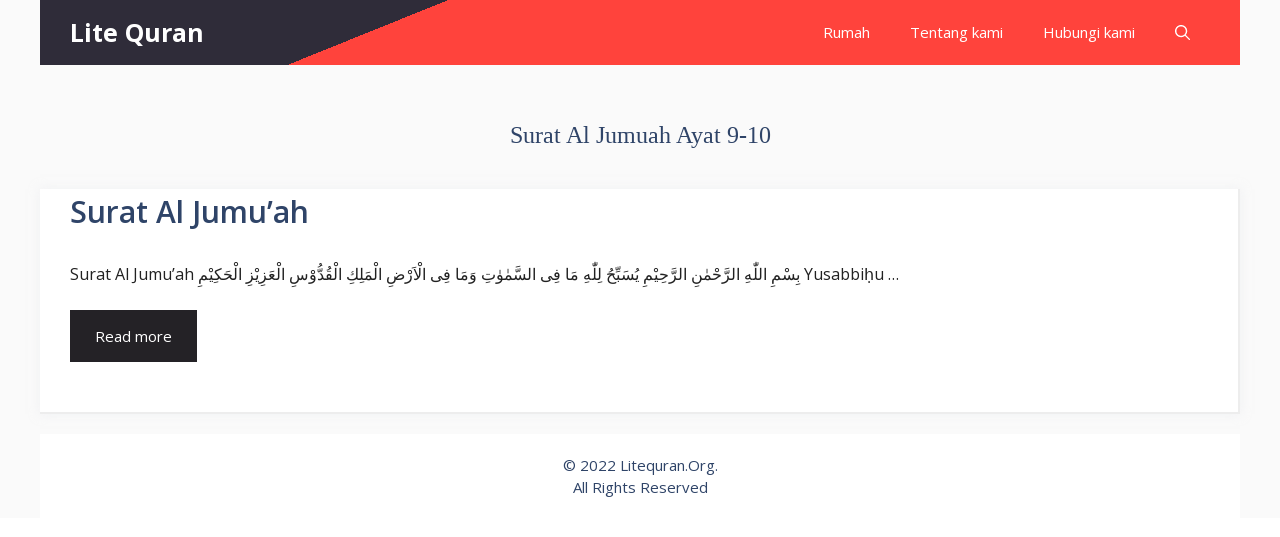

--- FILE ---
content_type: text/html; charset=utf-8
request_url: https://www.google.com/recaptcha/api2/aframe
body_size: 267
content:
<!DOCTYPE HTML><html><head><meta http-equiv="content-type" content="text/html; charset=UTF-8"></head><body><script nonce="UtYvJ2-XZoyS9G9rsTSpSA">/** Anti-fraud and anti-abuse applications only. See google.com/recaptcha */ try{var clients={'sodar':'https://pagead2.googlesyndication.com/pagead/sodar?'};window.addEventListener("message",function(a){try{if(a.source===window.parent){var b=JSON.parse(a.data);var c=clients[b['id']];if(c){var d=document.createElement('img');d.src=c+b['params']+'&rc='+(localStorage.getItem("rc::a")?sessionStorage.getItem("rc::b"):"");window.document.body.appendChild(d);sessionStorage.setItem("rc::e",parseInt(sessionStorage.getItem("rc::e")||0)+1);localStorage.setItem("rc::h",'1769265001351');}}}catch(b){}});window.parent.postMessage("_grecaptcha_ready", "*");}catch(b){}</script></body></html>